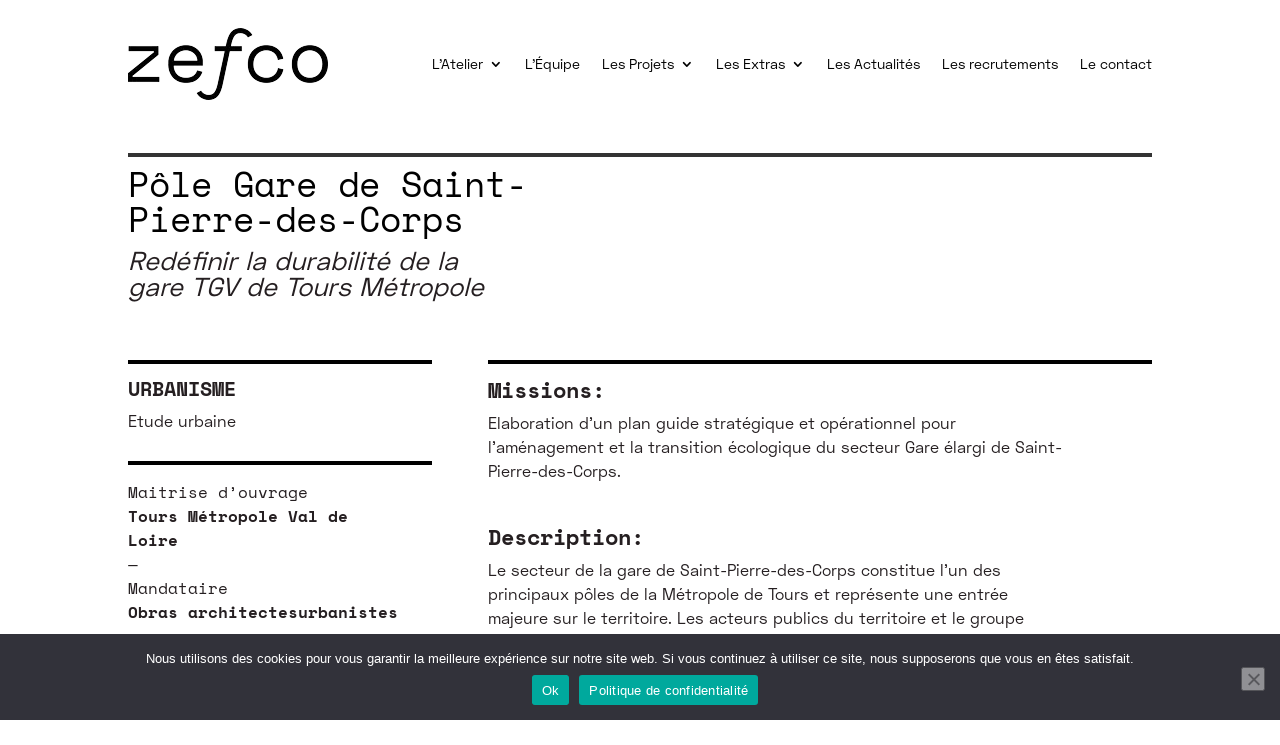

--- FILE ---
content_type: text/html; charset=utf-8
request_url: https://www.google.com/recaptcha/api2/anchor?ar=1&k=6Lc0gpkcAAAAAKuBMORu1dBKfQDLrtncRh20G7Ut&co=aHR0cHM6Ly96ZWZjby5mcjo0NDM.&hl=en&v=PoyoqOPhxBO7pBk68S4YbpHZ&size=invisible&anchor-ms=20000&execute-ms=30000&cb=mt8zlxd12ruk
body_size: 48721
content:
<!DOCTYPE HTML><html dir="ltr" lang="en"><head><meta http-equiv="Content-Type" content="text/html; charset=UTF-8">
<meta http-equiv="X-UA-Compatible" content="IE=edge">
<title>reCAPTCHA</title>
<style type="text/css">
/* cyrillic-ext */
@font-face {
  font-family: 'Roboto';
  font-style: normal;
  font-weight: 400;
  font-stretch: 100%;
  src: url(//fonts.gstatic.com/s/roboto/v48/KFO7CnqEu92Fr1ME7kSn66aGLdTylUAMa3GUBHMdazTgWw.woff2) format('woff2');
  unicode-range: U+0460-052F, U+1C80-1C8A, U+20B4, U+2DE0-2DFF, U+A640-A69F, U+FE2E-FE2F;
}
/* cyrillic */
@font-face {
  font-family: 'Roboto';
  font-style: normal;
  font-weight: 400;
  font-stretch: 100%;
  src: url(//fonts.gstatic.com/s/roboto/v48/KFO7CnqEu92Fr1ME7kSn66aGLdTylUAMa3iUBHMdazTgWw.woff2) format('woff2');
  unicode-range: U+0301, U+0400-045F, U+0490-0491, U+04B0-04B1, U+2116;
}
/* greek-ext */
@font-face {
  font-family: 'Roboto';
  font-style: normal;
  font-weight: 400;
  font-stretch: 100%;
  src: url(//fonts.gstatic.com/s/roboto/v48/KFO7CnqEu92Fr1ME7kSn66aGLdTylUAMa3CUBHMdazTgWw.woff2) format('woff2');
  unicode-range: U+1F00-1FFF;
}
/* greek */
@font-face {
  font-family: 'Roboto';
  font-style: normal;
  font-weight: 400;
  font-stretch: 100%;
  src: url(//fonts.gstatic.com/s/roboto/v48/KFO7CnqEu92Fr1ME7kSn66aGLdTylUAMa3-UBHMdazTgWw.woff2) format('woff2');
  unicode-range: U+0370-0377, U+037A-037F, U+0384-038A, U+038C, U+038E-03A1, U+03A3-03FF;
}
/* math */
@font-face {
  font-family: 'Roboto';
  font-style: normal;
  font-weight: 400;
  font-stretch: 100%;
  src: url(//fonts.gstatic.com/s/roboto/v48/KFO7CnqEu92Fr1ME7kSn66aGLdTylUAMawCUBHMdazTgWw.woff2) format('woff2');
  unicode-range: U+0302-0303, U+0305, U+0307-0308, U+0310, U+0312, U+0315, U+031A, U+0326-0327, U+032C, U+032F-0330, U+0332-0333, U+0338, U+033A, U+0346, U+034D, U+0391-03A1, U+03A3-03A9, U+03B1-03C9, U+03D1, U+03D5-03D6, U+03F0-03F1, U+03F4-03F5, U+2016-2017, U+2034-2038, U+203C, U+2040, U+2043, U+2047, U+2050, U+2057, U+205F, U+2070-2071, U+2074-208E, U+2090-209C, U+20D0-20DC, U+20E1, U+20E5-20EF, U+2100-2112, U+2114-2115, U+2117-2121, U+2123-214F, U+2190, U+2192, U+2194-21AE, U+21B0-21E5, U+21F1-21F2, U+21F4-2211, U+2213-2214, U+2216-22FF, U+2308-230B, U+2310, U+2319, U+231C-2321, U+2336-237A, U+237C, U+2395, U+239B-23B7, U+23D0, U+23DC-23E1, U+2474-2475, U+25AF, U+25B3, U+25B7, U+25BD, U+25C1, U+25CA, U+25CC, U+25FB, U+266D-266F, U+27C0-27FF, U+2900-2AFF, U+2B0E-2B11, U+2B30-2B4C, U+2BFE, U+3030, U+FF5B, U+FF5D, U+1D400-1D7FF, U+1EE00-1EEFF;
}
/* symbols */
@font-face {
  font-family: 'Roboto';
  font-style: normal;
  font-weight: 400;
  font-stretch: 100%;
  src: url(//fonts.gstatic.com/s/roboto/v48/KFO7CnqEu92Fr1ME7kSn66aGLdTylUAMaxKUBHMdazTgWw.woff2) format('woff2');
  unicode-range: U+0001-000C, U+000E-001F, U+007F-009F, U+20DD-20E0, U+20E2-20E4, U+2150-218F, U+2190, U+2192, U+2194-2199, U+21AF, U+21E6-21F0, U+21F3, U+2218-2219, U+2299, U+22C4-22C6, U+2300-243F, U+2440-244A, U+2460-24FF, U+25A0-27BF, U+2800-28FF, U+2921-2922, U+2981, U+29BF, U+29EB, U+2B00-2BFF, U+4DC0-4DFF, U+FFF9-FFFB, U+10140-1018E, U+10190-1019C, U+101A0, U+101D0-101FD, U+102E0-102FB, U+10E60-10E7E, U+1D2C0-1D2D3, U+1D2E0-1D37F, U+1F000-1F0FF, U+1F100-1F1AD, U+1F1E6-1F1FF, U+1F30D-1F30F, U+1F315, U+1F31C, U+1F31E, U+1F320-1F32C, U+1F336, U+1F378, U+1F37D, U+1F382, U+1F393-1F39F, U+1F3A7-1F3A8, U+1F3AC-1F3AF, U+1F3C2, U+1F3C4-1F3C6, U+1F3CA-1F3CE, U+1F3D4-1F3E0, U+1F3ED, U+1F3F1-1F3F3, U+1F3F5-1F3F7, U+1F408, U+1F415, U+1F41F, U+1F426, U+1F43F, U+1F441-1F442, U+1F444, U+1F446-1F449, U+1F44C-1F44E, U+1F453, U+1F46A, U+1F47D, U+1F4A3, U+1F4B0, U+1F4B3, U+1F4B9, U+1F4BB, U+1F4BF, U+1F4C8-1F4CB, U+1F4D6, U+1F4DA, U+1F4DF, U+1F4E3-1F4E6, U+1F4EA-1F4ED, U+1F4F7, U+1F4F9-1F4FB, U+1F4FD-1F4FE, U+1F503, U+1F507-1F50B, U+1F50D, U+1F512-1F513, U+1F53E-1F54A, U+1F54F-1F5FA, U+1F610, U+1F650-1F67F, U+1F687, U+1F68D, U+1F691, U+1F694, U+1F698, U+1F6AD, U+1F6B2, U+1F6B9-1F6BA, U+1F6BC, U+1F6C6-1F6CF, U+1F6D3-1F6D7, U+1F6E0-1F6EA, U+1F6F0-1F6F3, U+1F6F7-1F6FC, U+1F700-1F7FF, U+1F800-1F80B, U+1F810-1F847, U+1F850-1F859, U+1F860-1F887, U+1F890-1F8AD, U+1F8B0-1F8BB, U+1F8C0-1F8C1, U+1F900-1F90B, U+1F93B, U+1F946, U+1F984, U+1F996, U+1F9E9, U+1FA00-1FA6F, U+1FA70-1FA7C, U+1FA80-1FA89, U+1FA8F-1FAC6, U+1FACE-1FADC, U+1FADF-1FAE9, U+1FAF0-1FAF8, U+1FB00-1FBFF;
}
/* vietnamese */
@font-face {
  font-family: 'Roboto';
  font-style: normal;
  font-weight: 400;
  font-stretch: 100%;
  src: url(//fonts.gstatic.com/s/roboto/v48/KFO7CnqEu92Fr1ME7kSn66aGLdTylUAMa3OUBHMdazTgWw.woff2) format('woff2');
  unicode-range: U+0102-0103, U+0110-0111, U+0128-0129, U+0168-0169, U+01A0-01A1, U+01AF-01B0, U+0300-0301, U+0303-0304, U+0308-0309, U+0323, U+0329, U+1EA0-1EF9, U+20AB;
}
/* latin-ext */
@font-face {
  font-family: 'Roboto';
  font-style: normal;
  font-weight: 400;
  font-stretch: 100%;
  src: url(//fonts.gstatic.com/s/roboto/v48/KFO7CnqEu92Fr1ME7kSn66aGLdTylUAMa3KUBHMdazTgWw.woff2) format('woff2');
  unicode-range: U+0100-02BA, U+02BD-02C5, U+02C7-02CC, U+02CE-02D7, U+02DD-02FF, U+0304, U+0308, U+0329, U+1D00-1DBF, U+1E00-1E9F, U+1EF2-1EFF, U+2020, U+20A0-20AB, U+20AD-20C0, U+2113, U+2C60-2C7F, U+A720-A7FF;
}
/* latin */
@font-face {
  font-family: 'Roboto';
  font-style: normal;
  font-weight: 400;
  font-stretch: 100%;
  src: url(//fonts.gstatic.com/s/roboto/v48/KFO7CnqEu92Fr1ME7kSn66aGLdTylUAMa3yUBHMdazQ.woff2) format('woff2');
  unicode-range: U+0000-00FF, U+0131, U+0152-0153, U+02BB-02BC, U+02C6, U+02DA, U+02DC, U+0304, U+0308, U+0329, U+2000-206F, U+20AC, U+2122, U+2191, U+2193, U+2212, U+2215, U+FEFF, U+FFFD;
}
/* cyrillic-ext */
@font-face {
  font-family: 'Roboto';
  font-style: normal;
  font-weight: 500;
  font-stretch: 100%;
  src: url(//fonts.gstatic.com/s/roboto/v48/KFO7CnqEu92Fr1ME7kSn66aGLdTylUAMa3GUBHMdazTgWw.woff2) format('woff2');
  unicode-range: U+0460-052F, U+1C80-1C8A, U+20B4, U+2DE0-2DFF, U+A640-A69F, U+FE2E-FE2F;
}
/* cyrillic */
@font-face {
  font-family: 'Roboto';
  font-style: normal;
  font-weight: 500;
  font-stretch: 100%;
  src: url(//fonts.gstatic.com/s/roboto/v48/KFO7CnqEu92Fr1ME7kSn66aGLdTylUAMa3iUBHMdazTgWw.woff2) format('woff2');
  unicode-range: U+0301, U+0400-045F, U+0490-0491, U+04B0-04B1, U+2116;
}
/* greek-ext */
@font-face {
  font-family: 'Roboto';
  font-style: normal;
  font-weight: 500;
  font-stretch: 100%;
  src: url(//fonts.gstatic.com/s/roboto/v48/KFO7CnqEu92Fr1ME7kSn66aGLdTylUAMa3CUBHMdazTgWw.woff2) format('woff2');
  unicode-range: U+1F00-1FFF;
}
/* greek */
@font-face {
  font-family: 'Roboto';
  font-style: normal;
  font-weight: 500;
  font-stretch: 100%;
  src: url(//fonts.gstatic.com/s/roboto/v48/KFO7CnqEu92Fr1ME7kSn66aGLdTylUAMa3-UBHMdazTgWw.woff2) format('woff2');
  unicode-range: U+0370-0377, U+037A-037F, U+0384-038A, U+038C, U+038E-03A1, U+03A3-03FF;
}
/* math */
@font-face {
  font-family: 'Roboto';
  font-style: normal;
  font-weight: 500;
  font-stretch: 100%;
  src: url(//fonts.gstatic.com/s/roboto/v48/KFO7CnqEu92Fr1ME7kSn66aGLdTylUAMawCUBHMdazTgWw.woff2) format('woff2');
  unicode-range: U+0302-0303, U+0305, U+0307-0308, U+0310, U+0312, U+0315, U+031A, U+0326-0327, U+032C, U+032F-0330, U+0332-0333, U+0338, U+033A, U+0346, U+034D, U+0391-03A1, U+03A3-03A9, U+03B1-03C9, U+03D1, U+03D5-03D6, U+03F0-03F1, U+03F4-03F5, U+2016-2017, U+2034-2038, U+203C, U+2040, U+2043, U+2047, U+2050, U+2057, U+205F, U+2070-2071, U+2074-208E, U+2090-209C, U+20D0-20DC, U+20E1, U+20E5-20EF, U+2100-2112, U+2114-2115, U+2117-2121, U+2123-214F, U+2190, U+2192, U+2194-21AE, U+21B0-21E5, U+21F1-21F2, U+21F4-2211, U+2213-2214, U+2216-22FF, U+2308-230B, U+2310, U+2319, U+231C-2321, U+2336-237A, U+237C, U+2395, U+239B-23B7, U+23D0, U+23DC-23E1, U+2474-2475, U+25AF, U+25B3, U+25B7, U+25BD, U+25C1, U+25CA, U+25CC, U+25FB, U+266D-266F, U+27C0-27FF, U+2900-2AFF, U+2B0E-2B11, U+2B30-2B4C, U+2BFE, U+3030, U+FF5B, U+FF5D, U+1D400-1D7FF, U+1EE00-1EEFF;
}
/* symbols */
@font-face {
  font-family: 'Roboto';
  font-style: normal;
  font-weight: 500;
  font-stretch: 100%;
  src: url(//fonts.gstatic.com/s/roboto/v48/KFO7CnqEu92Fr1ME7kSn66aGLdTylUAMaxKUBHMdazTgWw.woff2) format('woff2');
  unicode-range: U+0001-000C, U+000E-001F, U+007F-009F, U+20DD-20E0, U+20E2-20E4, U+2150-218F, U+2190, U+2192, U+2194-2199, U+21AF, U+21E6-21F0, U+21F3, U+2218-2219, U+2299, U+22C4-22C6, U+2300-243F, U+2440-244A, U+2460-24FF, U+25A0-27BF, U+2800-28FF, U+2921-2922, U+2981, U+29BF, U+29EB, U+2B00-2BFF, U+4DC0-4DFF, U+FFF9-FFFB, U+10140-1018E, U+10190-1019C, U+101A0, U+101D0-101FD, U+102E0-102FB, U+10E60-10E7E, U+1D2C0-1D2D3, U+1D2E0-1D37F, U+1F000-1F0FF, U+1F100-1F1AD, U+1F1E6-1F1FF, U+1F30D-1F30F, U+1F315, U+1F31C, U+1F31E, U+1F320-1F32C, U+1F336, U+1F378, U+1F37D, U+1F382, U+1F393-1F39F, U+1F3A7-1F3A8, U+1F3AC-1F3AF, U+1F3C2, U+1F3C4-1F3C6, U+1F3CA-1F3CE, U+1F3D4-1F3E0, U+1F3ED, U+1F3F1-1F3F3, U+1F3F5-1F3F7, U+1F408, U+1F415, U+1F41F, U+1F426, U+1F43F, U+1F441-1F442, U+1F444, U+1F446-1F449, U+1F44C-1F44E, U+1F453, U+1F46A, U+1F47D, U+1F4A3, U+1F4B0, U+1F4B3, U+1F4B9, U+1F4BB, U+1F4BF, U+1F4C8-1F4CB, U+1F4D6, U+1F4DA, U+1F4DF, U+1F4E3-1F4E6, U+1F4EA-1F4ED, U+1F4F7, U+1F4F9-1F4FB, U+1F4FD-1F4FE, U+1F503, U+1F507-1F50B, U+1F50D, U+1F512-1F513, U+1F53E-1F54A, U+1F54F-1F5FA, U+1F610, U+1F650-1F67F, U+1F687, U+1F68D, U+1F691, U+1F694, U+1F698, U+1F6AD, U+1F6B2, U+1F6B9-1F6BA, U+1F6BC, U+1F6C6-1F6CF, U+1F6D3-1F6D7, U+1F6E0-1F6EA, U+1F6F0-1F6F3, U+1F6F7-1F6FC, U+1F700-1F7FF, U+1F800-1F80B, U+1F810-1F847, U+1F850-1F859, U+1F860-1F887, U+1F890-1F8AD, U+1F8B0-1F8BB, U+1F8C0-1F8C1, U+1F900-1F90B, U+1F93B, U+1F946, U+1F984, U+1F996, U+1F9E9, U+1FA00-1FA6F, U+1FA70-1FA7C, U+1FA80-1FA89, U+1FA8F-1FAC6, U+1FACE-1FADC, U+1FADF-1FAE9, U+1FAF0-1FAF8, U+1FB00-1FBFF;
}
/* vietnamese */
@font-face {
  font-family: 'Roboto';
  font-style: normal;
  font-weight: 500;
  font-stretch: 100%;
  src: url(//fonts.gstatic.com/s/roboto/v48/KFO7CnqEu92Fr1ME7kSn66aGLdTylUAMa3OUBHMdazTgWw.woff2) format('woff2');
  unicode-range: U+0102-0103, U+0110-0111, U+0128-0129, U+0168-0169, U+01A0-01A1, U+01AF-01B0, U+0300-0301, U+0303-0304, U+0308-0309, U+0323, U+0329, U+1EA0-1EF9, U+20AB;
}
/* latin-ext */
@font-face {
  font-family: 'Roboto';
  font-style: normal;
  font-weight: 500;
  font-stretch: 100%;
  src: url(//fonts.gstatic.com/s/roboto/v48/KFO7CnqEu92Fr1ME7kSn66aGLdTylUAMa3KUBHMdazTgWw.woff2) format('woff2');
  unicode-range: U+0100-02BA, U+02BD-02C5, U+02C7-02CC, U+02CE-02D7, U+02DD-02FF, U+0304, U+0308, U+0329, U+1D00-1DBF, U+1E00-1E9F, U+1EF2-1EFF, U+2020, U+20A0-20AB, U+20AD-20C0, U+2113, U+2C60-2C7F, U+A720-A7FF;
}
/* latin */
@font-face {
  font-family: 'Roboto';
  font-style: normal;
  font-weight: 500;
  font-stretch: 100%;
  src: url(//fonts.gstatic.com/s/roboto/v48/KFO7CnqEu92Fr1ME7kSn66aGLdTylUAMa3yUBHMdazQ.woff2) format('woff2');
  unicode-range: U+0000-00FF, U+0131, U+0152-0153, U+02BB-02BC, U+02C6, U+02DA, U+02DC, U+0304, U+0308, U+0329, U+2000-206F, U+20AC, U+2122, U+2191, U+2193, U+2212, U+2215, U+FEFF, U+FFFD;
}
/* cyrillic-ext */
@font-face {
  font-family: 'Roboto';
  font-style: normal;
  font-weight: 900;
  font-stretch: 100%;
  src: url(//fonts.gstatic.com/s/roboto/v48/KFO7CnqEu92Fr1ME7kSn66aGLdTylUAMa3GUBHMdazTgWw.woff2) format('woff2');
  unicode-range: U+0460-052F, U+1C80-1C8A, U+20B4, U+2DE0-2DFF, U+A640-A69F, U+FE2E-FE2F;
}
/* cyrillic */
@font-face {
  font-family: 'Roboto';
  font-style: normal;
  font-weight: 900;
  font-stretch: 100%;
  src: url(//fonts.gstatic.com/s/roboto/v48/KFO7CnqEu92Fr1ME7kSn66aGLdTylUAMa3iUBHMdazTgWw.woff2) format('woff2');
  unicode-range: U+0301, U+0400-045F, U+0490-0491, U+04B0-04B1, U+2116;
}
/* greek-ext */
@font-face {
  font-family: 'Roboto';
  font-style: normal;
  font-weight: 900;
  font-stretch: 100%;
  src: url(//fonts.gstatic.com/s/roboto/v48/KFO7CnqEu92Fr1ME7kSn66aGLdTylUAMa3CUBHMdazTgWw.woff2) format('woff2');
  unicode-range: U+1F00-1FFF;
}
/* greek */
@font-face {
  font-family: 'Roboto';
  font-style: normal;
  font-weight: 900;
  font-stretch: 100%;
  src: url(//fonts.gstatic.com/s/roboto/v48/KFO7CnqEu92Fr1ME7kSn66aGLdTylUAMa3-UBHMdazTgWw.woff2) format('woff2');
  unicode-range: U+0370-0377, U+037A-037F, U+0384-038A, U+038C, U+038E-03A1, U+03A3-03FF;
}
/* math */
@font-face {
  font-family: 'Roboto';
  font-style: normal;
  font-weight: 900;
  font-stretch: 100%;
  src: url(//fonts.gstatic.com/s/roboto/v48/KFO7CnqEu92Fr1ME7kSn66aGLdTylUAMawCUBHMdazTgWw.woff2) format('woff2');
  unicode-range: U+0302-0303, U+0305, U+0307-0308, U+0310, U+0312, U+0315, U+031A, U+0326-0327, U+032C, U+032F-0330, U+0332-0333, U+0338, U+033A, U+0346, U+034D, U+0391-03A1, U+03A3-03A9, U+03B1-03C9, U+03D1, U+03D5-03D6, U+03F0-03F1, U+03F4-03F5, U+2016-2017, U+2034-2038, U+203C, U+2040, U+2043, U+2047, U+2050, U+2057, U+205F, U+2070-2071, U+2074-208E, U+2090-209C, U+20D0-20DC, U+20E1, U+20E5-20EF, U+2100-2112, U+2114-2115, U+2117-2121, U+2123-214F, U+2190, U+2192, U+2194-21AE, U+21B0-21E5, U+21F1-21F2, U+21F4-2211, U+2213-2214, U+2216-22FF, U+2308-230B, U+2310, U+2319, U+231C-2321, U+2336-237A, U+237C, U+2395, U+239B-23B7, U+23D0, U+23DC-23E1, U+2474-2475, U+25AF, U+25B3, U+25B7, U+25BD, U+25C1, U+25CA, U+25CC, U+25FB, U+266D-266F, U+27C0-27FF, U+2900-2AFF, U+2B0E-2B11, U+2B30-2B4C, U+2BFE, U+3030, U+FF5B, U+FF5D, U+1D400-1D7FF, U+1EE00-1EEFF;
}
/* symbols */
@font-face {
  font-family: 'Roboto';
  font-style: normal;
  font-weight: 900;
  font-stretch: 100%;
  src: url(//fonts.gstatic.com/s/roboto/v48/KFO7CnqEu92Fr1ME7kSn66aGLdTylUAMaxKUBHMdazTgWw.woff2) format('woff2');
  unicode-range: U+0001-000C, U+000E-001F, U+007F-009F, U+20DD-20E0, U+20E2-20E4, U+2150-218F, U+2190, U+2192, U+2194-2199, U+21AF, U+21E6-21F0, U+21F3, U+2218-2219, U+2299, U+22C4-22C6, U+2300-243F, U+2440-244A, U+2460-24FF, U+25A0-27BF, U+2800-28FF, U+2921-2922, U+2981, U+29BF, U+29EB, U+2B00-2BFF, U+4DC0-4DFF, U+FFF9-FFFB, U+10140-1018E, U+10190-1019C, U+101A0, U+101D0-101FD, U+102E0-102FB, U+10E60-10E7E, U+1D2C0-1D2D3, U+1D2E0-1D37F, U+1F000-1F0FF, U+1F100-1F1AD, U+1F1E6-1F1FF, U+1F30D-1F30F, U+1F315, U+1F31C, U+1F31E, U+1F320-1F32C, U+1F336, U+1F378, U+1F37D, U+1F382, U+1F393-1F39F, U+1F3A7-1F3A8, U+1F3AC-1F3AF, U+1F3C2, U+1F3C4-1F3C6, U+1F3CA-1F3CE, U+1F3D4-1F3E0, U+1F3ED, U+1F3F1-1F3F3, U+1F3F5-1F3F7, U+1F408, U+1F415, U+1F41F, U+1F426, U+1F43F, U+1F441-1F442, U+1F444, U+1F446-1F449, U+1F44C-1F44E, U+1F453, U+1F46A, U+1F47D, U+1F4A3, U+1F4B0, U+1F4B3, U+1F4B9, U+1F4BB, U+1F4BF, U+1F4C8-1F4CB, U+1F4D6, U+1F4DA, U+1F4DF, U+1F4E3-1F4E6, U+1F4EA-1F4ED, U+1F4F7, U+1F4F9-1F4FB, U+1F4FD-1F4FE, U+1F503, U+1F507-1F50B, U+1F50D, U+1F512-1F513, U+1F53E-1F54A, U+1F54F-1F5FA, U+1F610, U+1F650-1F67F, U+1F687, U+1F68D, U+1F691, U+1F694, U+1F698, U+1F6AD, U+1F6B2, U+1F6B9-1F6BA, U+1F6BC, U+1F6C6-1F6CF, U+1F6D3-1F6D7, U+1F6E0-1F6EA, U+1F6F0-1F6F3, U+1F6F7-1F6FC, U+1F700-1F7FF, U+1F800-1F80B, U+1F810-1F847, U+1F850-1F859, U+1F860-1F887, U+1F890-1F8AD, U+1F8B0-1F8BB, U+1F8C0-1F8C1, U+1F900-1F90B, U+1F93B, U+1F946, U+1F984, U+1F996, U+1F9E9, U+1FA00-1FA6F, U+1FA70-1FA7C, U+1FA80-1FA89, U+1FA8F-1FAC6, U+1FACE-1FADC, U+1FADF-1FAE9, U+1FAF0-1FAF8, U+1FB00-1FBFF;
}
/* vietnamese */
@font-face {
  font-family: 'Roboto';
  font-style: normal;
  font-weight: 900;
  font-stretch: 100%;
  src: url(//fonts.gstatic.com/s/roboto/v48/KFO7CnqEu92Fr1ME7kSn66aGLdTylUAMa3OUBHMdazTgWw.woff2) format('woff2');
  unicode-range: U+0102-0103, U+0110-0111, U+0128-0129, U+0168-0169, U+01A0-01A1, U+01AF-01B0, U+0300-0301, U+0303-0304, U+0308-0309, U+0323, U+0329, U+1EA0-1EF9, U+20AB;
}
/* latin-ext */
@font-face {
  font-family: 'Roboto';
  font-style: normal;
  font-weight: 900;
  font-stretch: 100%;
  src: url(//fonts.gstatic.com/s/roboto/v48/KFO7CnqEu92Fr1ME7kSn66aGLdTylUAMa3KUBHMdazTgWw.woff2) format('woff2');
  unicode-range: U+0100-02BA, U+02BD-02C5, U+02C7-02CC, U+02CE-02D7, U+02DD-02FF, U+0304, U+0308, U+0329, U+1D00-1DBF, U+1E00-1E9F, U+1EF2-1EFF, U+2020, U+20A0-20AB, U+20AD-20C0, U+2113, U+2C60-2C7F, U+A720-A7FF;
}
/* latin */
@font-face {
  font-family: 'Roboto';
  font-style: normal;
  font-weight: 900;
  font-stretch: 100%;
  src: url(//fonts.gstatic.com/s/roboto/v48/KFO7CnqEu92Fr1ME7kSn66aGLdTylUAMa3yUBHMdazQ.woff2) format('woff2');
  unicode-range: U+0000-00FF, U+0131, U+0152-0153, U+02BB-02BC, U+02C6, U+02DA, U+02DC, U+0304, U+0308, U+0329, U+2000-206F, U+20AC, U+2122, U+2191, U+2193, U+2212, U+2215, U+FEFF, U+FFFD;
}

</style>
<link rel="stylesheet" type="text/css" href="https://www.gstatic.com/recaptcha/releases/PoyoqOPhxBO7pBk68S4YbpHZ/styles__ltr.css">
<script nonce="0h_uvL4sNJlxf23IAd3-Qw" type="text/javascript">window['__recaptcha_api'] = 'https://www.google.com/recaptcha/api2/';</script>
<script type="text/javascript" src="https://www.gstatic.com/recaptcha/releases/PoyoqOPhxBO7pBk68S4YbpHZ/recaptcha__en.js" nonce="0h_uvL4sNJlxf23IAd3-Qw">
      
    </script></head>
<body><div id="rc-anchor-alert" class="rc-anchor-alert"></div>
<input type="hidden" id="recaptcha-token" value="[base64]">
<script type="text/javascript" nonce="0h_uvL4sNJlxf23IAd3-Qw">
      recaptcha.anchor.Main.init("[\x22ainput\x22,[\x22bgdata\x22,\x22\x22,\[base64]/[base64]/[base64]/KE4oMTI0LHYsdi5HKSxMWihsLHYpKTpOKDEyNCx2LGwpLFYpLHYpLFQpKSxGKDE3MSx2KX0scjc9ZnVuY3Rpb24obCl7cmV0dXJuIGx9LEM9ZnVuY3Rpb24obCxWLHYpe04odixsLFYpLFZbYWtdPTI3OTZ9LG49ZnVuY3Rpb24obCxWKXtWLlg9KChWLlg/[base64]/[base64]/[base64]/[base64]/[base64]/[base64]/[base64]/[base64]/[base64]/[base64]/[base64]\\u003d\x22,\[base64]\\u003d\\u003d\x22,\[base64]/DrzvCgcOrw5LCqVYhw4/CilJbw6nDjxTDgiQ+PwDDqsKQw6LCl8K6wr5ww5TDlw3Ch8OAw6DCqW/CjTHCtsOlYxNzFsO2wrBBwqvDo0NWw51ZwrV+PcOiw5AtQS/[base64]/DsA7DvMO0w6EEwphpPMOdEcKWTG3DvcKHwrvDlFU7VTQiw405aMKpw7LCrsO4ZGdEw4hQLMOhSVvDr8KQwrBxEMOcWkXDgsK0FcKEJF8JUcKGHgcHDzYJwpTDpcO7HcOLwp5+ThjCqljCmsKnRTw0wp02OMOANRXDl8KaSRR/[base64]/Ci8Oiw47DrMOAEsKVH8O5w47CizfCrMKnw59MakFuwp7DjsO5WMOJNsKcDsKvwrgBKF4UfhBcQ3XDlhHDiGrCp8Kbwr/CtXnDgsOYe8KbZ8O9PTYbwroxJE8LwrECwq3Cg8OLwohtR2HDqcO5wpvCsEXDt8OlwpxfeMOwwrtUGcOMQy/CuQVPwpdlRkjDgj7CmQnCsMOtP8K1C27DrMOHwpjDjkZgw7zCjcOWwpTCksOnV8KnHUldGMK1w7hoCgzCpVXCqUzDrcOpK10mwpltQAFpZsK2wpXCvsOLa1DCnxw9WCwxEH/DlWEyLDbDkUbDqBpFDF/Cu8O/wrLDqsKIwqTCsXUYw5TCj8KEwpcDJ8OqV8KKw5oFw4Rfw5vDtsOFwp9iH1NMe8KLWi0Cw755wr5Tfileew7CunnCpcKXwrJoEi8fwqvCusOYw4oXw6rCh8OMwrAwWsOGZEDDlgQ+anLDiErDlsO/wq0rwpJMKRhrwofCnhJfR1l7csORw4jDrBDDkMOAC8OBFRZOU2DCiHrChMOyw7DCoRnClcK/GMKBwqADw43Dj8O7w412FMO/[base64]/DjcO8wrLCpSbDksO6DXFJYTFuwrbDoSjDicOtS8KiMsOTw6rCpsOfPMKcw6vCsHrDocOYScOEMyXDjgkRwqF5w4pxQ8OBwojCgjk4wqVfDQAzw4bCjHTDisKYScObw5TDhRIceBvDqxNnSGzDgXtyw6YSPMOnwqpVNsKBw44jwocILcKMKcKTw5fDk8KhwrYLC1vDgG/CpTMARG0nw7gswqHChcKgw5cAQcO5w4vCnC3CpCjDpAPCgcKTwq5Iw67DqMO5PsOpWcKfwq0Nwow9LC3Dj8O3wqPCuMKMNXnCo8KMw6/Drg06w44KwqkDw5xVL1tKw4bDp8KuVCw9w7dWc2pzJ8KLNsOYwqoRfVvDo8O/YiDCvX8+LsO8O2zClMOgAMOuCBJ9ZmbDscKiXVBEw7rCoCTCmMOgBSPDhcKCAlZRw4hBwr85w7YWw79vQsOgDWnDi8OdHMOmNGdvwpTDjgXCsMOCw5F/w7wmYcO9w4RIw6RcwoLDk8OuwrMSI3Nvw5XDvsKzWMK7JA7CgBtEwqTCn8KEw7cYXBh1wobDv8OoSQMCwqzDqsKhfsO9w6fDkGRHekPCu8Oyf8Kqw4vDhx3Ck8O2w7jCpsKTY35JNcK+w451w5nCusKswr/DvRPDj8KqwqkURcOfwrVzHcKZwoxvLMKuB8Kjw71/McKCY8OPwpPCh1UDw69cwq0CwrcPNMOQw5Ruw6g5wrZfw73DrsKRw7xHG2nDjsKCw4oQe8Krw4YZwpctw57Cnl/CqG9Zwo3Di8OGw45uw5kMBcKma8KAw6vCjSzCiXTDh1XDqsKSZsOdQMKvG8KEHMOsw51xw5fCj8KXw4TCiMOyw6TDmsOSZiUtw4tZf8OcER/DoMKeW1HDpUI1fsKpNcK3UMKfw69Qw64vw7x+w5RlPl0oThnCn1UrwrfDoMKPVyjDuCLDgsO2woNMwqPDtG/CrcOTK8KQFA0pK8Orc8KHGBPDnWbDoH5aRcKrw5jDrsKiwr/DpSvDsMOCw77DqmLCtypww5ICw5QswolPw5vDosKgw6XDtcOHwr8zaAUCE1zCrcOqwocrWsKnX00xw5YDw7rDssK3woY0w4V6wpzCrMOHw7DCqsO9w7IJHX/DqGzCtjULw7ouw4pZw6LDu20PwrUsacKsf8OPworCiSZrBsK6AsOjwrBww6R+w54ow4rDjnE5wrdOHjRhKcOCWcOwwqjDgUU6VMOqOW97BGp/ADcDw4zCnMKuw6law6FjWhM6Y8KTw4FAw507w5PClylXw5bCqUsmwozCsR4ILyQdXQJ/QjtPw74vXMK6Z8KzBzbDokDCg8Kgw7cTaxHDtxk5wqHCgMOQw4TCscORwoLCqsODwqVdw7jDuAnCtcKQZsO9woBVw65Xw4ZQIMObFlTDqxopw5nCt8OeFn/[base64]/T8OPw4DDgADCuMOowpHCiS/DkDHDnMKxDMKuwqJXRsKuXsKuTz7Dr8OOw5rDh3lcwr/DoMKcRATDlcKTwqTCvDHDucKEZm0yw6tjYsO3w5IfworDsGXDtHcZJMOpw5t8YMK1cRDDsxVjw43DusOOP8OQw7DCkkTDvcKsRhrCsnrDusOpSsKdecOvwojCvMKhB8Oow7TCj8Kzw7PDnQLDlcO2UH9/cxXDuHJbw70/wqVpwpTDoUEJcsKVU8OVJcOLwqcSbsOqwrzCqcKJIkLDoMK2w7IpJcKFc0NCwo1GHsOcSjYsVFgYw6IgWGV5SsOMesKxR8OiwqjDtsO3w7Y6w7kOdsOXwoFPZH0CwpHDuk04IsKqfHwSw6HCpMKiw6M4w7TCiMKcIcOJw4zDmk/CrMOncMOlw4/DpnrCsjfCucONwpUnwq7CkCDDtsOaC8KzBHrDhcKAXsKmFMK7w4Qjw7pwwq87bn3CknXChCvCj8KsNVtnInfCsk0Aw6wjbCLCqsK/bCw8LMKUw4hFw7XCiWfDssKew41Tw5zDlsK3wrpvDMKdwqpIw7HDn8OSaEvCjxbDgcOxwotKfyXCrsK6My7Dm8OnQMOeP2N7K8KQwrbDl8OsMU/DrMOIwpEHSVrDtMOoLTDCksKJVgHCocKawo5rwobDu03Dl3ZEw7YnScOhwqNZw5dIB8OXRmIDRlwjcMO4SmsRa8Oowp0OVjTDg0/CpRMkUC8+w6DClcKha8K1w4lnWsKHwpI1MTjCikrCmEgPwrJxw5nCvBvCicKdwrvDgB3CjEnCvykxJMOxbsKawqsiaV3Dv8KgFMKswpzCijcMw4fDjcKRUTZ8w54PU8Krw4N1w6PDtCjDn03DnCPDpQpiw4caAUrCsGrDr8Kcw7tmTzXDncKGYCE4wp/ChcOVw67DnicSdMObwo4Mw6EFNsKVGsOvVsKmw4AANcOfG8K/TMO7wrDCkcKRQUspRyNvDjV0w6hcwpHCh8OzZcOLExDDv8KUZmMTWcObNMKMw5/[base64]/[base64]/Cv8ORw6LDpAdUwpbCqcOJwpvDqjooAAF3wqnDh0VvwrBBP8K1QMOKfT9tw6TDrsO4TzFBTCrCg8O+ayDCvsKddxksWSY3w71/[base64]/DuAAQJyYOwrcuDgoQUhnCssO5a8K8FWFNOGXDvMOFIgTDpcKJXR3CuMOGf8KqwpV+wroUYwvCicKkwobCk8Oow4zDicO7w6PCssOkwqTCkMOgQsOYQlPDlXzChMOfXsOTwrIBCipOEXTDiyE/ekHCljc8w4UQfBJzJsKawrnDhsO6wq/DtSzDuSHCsWNBH8KURsOrw5phIGDDmUgEw6gpwrHCjgAzwpXDlRDCjEwBXm/DnCPDl2Vdw7IBPsOuGcKiMl7DscOIwpvClcKFwqfDj8OKHMK0f8KGwoBHwonDo8K6wqsdwqTDpMKxVSfCgUhqw5PDig/[base64]/wp3Ct1I/[base64]/DnW7DssKmw7ssw5DCkMKmWkXCv8Knw4PDjEsBIkvCpMOvwqZ5LG9sd8OVw5DCtsOIGGMZwofCtsO5w4rCncKHwqM7JsObZ8OAw509w5TDiE5rURpDRsO9G3fDrMONK0YvwrHCrMOXwo1bJTzDsSDCmcO/DMOeRT/CrxZbwp4GK1rDnsO8VMOMLR8gRMKtT3ZpwrBvwoTCusO3EBnCu2Qaw5bDsMKJw6AgwqfDu8KFw7vCtRjCohNBw7PDvMOzwrg5Wmx1wqd9w7YYw77CoSp2d17CkTPDmTBSPQMod8O/RGFQwrNkbgxMQyXDoHArwo3Dm8KUw4MtRgHDkFB4wo4aw57DrA5oQsK8Tgp7w7FYMsO2w44ww6HCiB8Pw67DjcOYFg7DqSPDlnFuwqgXX8KDw6I7w7/[base64]/XcK7wogFECJPw7Aqw7JlwrxLTUvCjMOgWCnDv2dGLMK7w6nCuDV1bnPDvwjCpcKWwqQPwqseIx4tYMKRwr1rw6Nww619cRk5c8Oowqdhw4XDmcOMDcKEengiJcKtJANhLyvDi8OtYMKUAMOuXMKCwrzCtMOLw4w+w5g5w5vCqkYceW5+w4XDsMKLwopmw4UBaiEmw4/DvWjDmMOMWB3CsMO5w4vDp3HCl2TChMKVCsOOH8OibMKtw6JNwoRqSRLCk8OVUMOKOxJlfsKEE8KLw6PCkcOuw51aOmPChsOPwrxuSMOLw5DDt0/DmW16wqUNw4kkwqzDlmFBw6XDgVbDtMOqfngMHGk/w6HDomIew6RLJAwyXzl0wpFuw7DDqzPCoCDCjVkkw7ouwpFkw58RHcO7D3nDihvDjcOtwq4USVFsw7zCpTIpBsOzdMKIe8Koelh3NcKpKSxwwrcowqxLcMKYwrzCl8KxRMO7wrDDuE9cD3zCnVzDlcKnYG/Do8OJVhMgNcOvwoEMF07DhEfCm2LDjcKdIkXCscO2wokNEAc7JUDDnSDDh8OiKBlPw6pIKHfDi8KFw6RlwokSYcKNw7QswrLCkcK1w50MEgNLDh/ChcO8HyjDl8Oxw63CisOEw4kZGcOFUX1cbTnDqMObwqgtLH3CvsKmw5t1TiZNwpQbP0LDgS/CpBcew4rDk1zCsMKURcK/w5M1wpQTeiMjYTRlw4PDnDhjw4vCsgrCuhFFaGjChcO0X2jCrMOFfsKhwoADwo/Cs1NDwqdBw4F6w5nDtcKFcUrDlMKpwq7DnGjDu8Obw5/Ck8O3fMOVw5HDkhYPPMOxw5BYOGgIwoXDmBnDjykAEVvCiRbCtHR1GMO+IAYXwrgTw6tzwofDnxrDkj/CsMOMfn1dZ8O3ewrDrnIUfFA2w57Dq8OvKTRvVMKnHsOkw5Inw4jDj8OYw6F8AyoXfXl/E8KUcMKwXcONGDDDlUbDqm/[base64]/DlcKPRG7DkFl0w6HCnsOPw4nCm2h+w7hyD1PCmjBYw5PDvcO0AsOrZQYyCU/CsSXCssOhwrbDrcO0wrXDlMOuwopCw4fCl8OSfRw0wrVlwp/CqS/DrcOmw7khZMONw4VrKcKWw6QLw54xLgLDhsK2PcK3UcOnwpHCqMKJwrtdbSA/w6zDokdIaHvCmcOLExRlwozDgMOjwpwbFsK2OW8eDcKUD8Oywr7CiMKUA8KIwpnDn8KzbsOSBMOHaRZswrY/SDhCY8OPKllydiPCtcKgwqcddmsrPsKtw4LDnQgBIgdXOsK1w4PCpcOpwrXDvcOqUcKhw63DocK/[base64]/DuMKIVMKGdsKDwo9eThZ4d8OhUCIuwodYGGgjw5oPwpJIECczChkOwobDuSPDomnDpcOAwoI8w6zCsSXDrsOEY0DDvUdxwrzCkTpneRbDhBMVw7XDuEE0woLCuMOow6vDpgDCoxLCuENcajgnw47Drx4iwp/Ck8ODwr/DqkUgwrlaJlDCtGBbwr3DrcKxcQHCisOGWiHCuR3CmsOKw7LCksK+wozDhMKbXUTCmsOzGSsVfcKqwozDt2MUX25QS8K1PMKkMSLCo1LCg8O7QgvCocK0bcOYfMKPwrxmH8OkZsOFJWF3FMKkwp9KV1LDtMO/VMOPLMO6S1rDuMOvw5nCo8O8LmDDsRMTw5l1w7LDkcKew64PwqZUw4LChsOrwrwww4Uvw5U2w6/[base64]/CmMOXYGzCjcKNw5bCtMK2w6PDvQ3DrTw0w5nCtGUFZivDtkAyw4/Ct0LDjEMCdgrClR9BJ8Onw71mBgnCgcO2HMKlwofCqsKnwrbCq8O4woIfwot9wpLCuTkOGF1qDMK6wpdow7tYwq8hwozCv8ODF8K6C8OdDQZtSlA6wp1yEMKHBMOuacOfw7wLw5Mxw4jCvFZ7XsOww5zDqMOcwoYZwp/CoVXDoMOxbcKRIUYdXH/CtMOsw7TCt8KiwofCrCTDv14RwosyBcK7w6TDoG/DtcK0cMOeBQzClsOMIRlkwo3Cr8OzSRDCsSkSwpXDlm8OJV9SOW47wrwnXm1jw5HChiJ2WVvDh2zCgMO2wopsw5TDvsK0AMO+wotPwoHCkSgzwpXDukrDigd3w6k7w6pHf8O7YMOcY8OOwrd6w73DuwVmwqjDgSZhw5kww6saLMO/w4IhAsOcN8Kwwr8eG8KQP3nCsAPCjMKYw4keA8O6wrLDs37DvsKsQsO/PsOfwoQOJQZ5wr9BwovCtsOfwqdcw49QHnUoeg3CisKNdcKcwqHCncOlw6JNwrlVV8KlCVzDocOnw7vCmcKdwosLPsOBXyvDlMK6w4TCvXZ9D8KZLC7DiWvCu8OpeWoDw5lnC8Ozw4/[base64]/[base64]/Dum1fAMOaF3VgFsKYBcK+TwXCoV/DksOBaVtEw5Ngwr1ERMKWw4vDscKYZXPCgMOfw6JcwqwtwpBhBjHClcOUw70CwrHDgnjCrznDosKsJcKmVH4/Ux0Ow7HDrRpsw4XDjMOOw5nDrzJWdBTCucOzWMKQwqB9BlRDVsOnMsKWIHo8bHPCoMOcMG4jwoR4wo4HEcK3w5HCqcO6OcOPwp4KFsOHwqDCqHfDsxR6PFFXL8Oxw7QUw75OZldNw7bDgVTCtsOeFsOcHR/CusKlw7Y+w4FMY8KRFi/[base64]/wq3Djz3ClMOhACjDk8KYclt8wqTDrMKqwoE2wrXCsjDCrsOQw4ACwrXCn8KkF8K7w7UmdGImCFXDosKgFcKWw7TCsS3DhcKFwq/CpMKgwo/[base64]/[base64]/DpMObfRJYwo/CglbDisOhSnVPwosawp0DwprCtMKIw7lySWF6McOxXC0Qw7MLbsKJPCnCvcOow5powpXDvcOrcsKlwrbCrxPCqkpjwrfDl8O7w6/DlVTDoMOdwp7CqMOcDMKKGcK2a8KJwqrDlcOZR8Ksw5bCmMO2wrYvQT7DjHPDuGdJw61wK8OLwohSE8OEw5E3cMK1EMOKwrEmw5w7fyfCmMOsZA3DtxnDoUTCi8KtH8ORwrANwpLDoiJEFD0Aw6NhwqkLRMKkI0nDgDxMfXfDvsKZwqB9QsKOMMK/[base64]/UMKIwqDCs09/w6crwrDClSMqw4saw7jCq8O8AhXCnQVAOcOBwoZsw5cIw4DChnLDl8KSw5YGMnt/wp0Nw4VBwo4rLlcwwpzDmMKgEcOKwr/CvnMLwo8oUSlMw6bCkcKGw6Ruw4HDnwIzw4LCkRkhXMOaEcOfw77Ckk1dwpPDqCk/GlzCuhMmw7I8w5jDgT9iwpYzGCvCq8Khw5/DpCrDgsOdwocJTcK7TcKKaQgWwoPDpirCs8KreBZzSQAdXyTCgyYmblEhw6RnVgEaWsKzwrAjwqLCqMOLwpjDpMOoAgQTwonChMKbOUU/w4jDvwwIaMKkV34gZ27Dt8Oww5/ClsORdsObBm8Fwp51fBTDm8OtcCHChsKhG8KyU0HCi8KzA0JcZcOdRUDCm8OmXMOLwp7CuipywoTCrl1/AMO8P8OtHGQtwqvDpiNcw6gjHRYzEncMEMKKNkU5w5UQw7TCrwYRaRfDrj/CjcKjf3cLw4l3w7R9MMOPAkBnwoLDsMKaw7tswozDv1fDm8OALzwAUyozw5RjUsKgw73DrQU5w53DuzoSXhvDm8Oxw7bCjMKhwoIMwonDqClNwqjDvcOGMMKPw58PwoLDrjzDqcKMEnh2BMKlwrkWDEsvw4wYf2tDC8OsJ8K2w5fDu8O0V041YB8PCMKowplewoJsGA/CsTd3w4HDlXVXwrkZw5DDhVseUSbCgMO0w5MZE8OMwqnDu07DpsOBw6jDrMOBTsOXw7/CjH1vwrp6X8Ouw6zDr8OvQU8Gw4XCh2LCo8OzRgvDqMO6w7TDksKbwqHCngDDq8K2w6zCuUA4RWIgQxlFKMK9ZhY4MFlPbhXDozvDplspw4HDjQ5nG8O0w5pHw6PCthvDmgTDpMKgwrNHNH42bMO8TwTCjMO1MR/DgcO5w7dJwpQ2KsKrwohAG8Ogczd/W8OowqbDtTVtw67Chg7DuknCmlvDucOOwpBSw6/[base64]/w5AMw5rCv0USXlHDusOOwqhHwpnCosKpw4E/EGNLwqnCpMOIwq/DvcOHwoQdX8OUw6TDvcKjEMOZKcO8VkRZCcKZw6vDlTddwp7DvHVuw5ZMw6fCsAlgTcOaNMOPRMKUfcOrwoVYEMOAOHLDusOMMMOgw4wpIB7DpsKgw53CvxTDkV1XKUt3RGguw4DCvGLDjTjDnMOFA1LDmAnDiW/[base64]/[base64]/w6rCrWNDTMKRwoUzFcK7wpQtbW10w7LDlcKCHcK0wqfDs8KSesOTQQbCjcKGwqlNwp/DnMKjwofDrMKnZ8O1DxYCw50OOsKFY8OWXgAIwp82Ig3Ds1I4Hn0ew7HCq8KTwrt5wr7DtcO8QRrCsTnCrcKJE8O1w7nCtHDCr8OHL8OQXMO8QXFcw4J6WcKcLMONKMKtw5bDjDDDvsKxw7ArC8OCEG7DnEB/wrUSTsOlHQBjYsObwqZ/alDCgUbDpnjCtS3CmHNmwoIUw4PDjDPCjSUXwolQw5rCqzfCoMO9WnPCqX/Cs8ObwpTDkMKQIWXDrcKBw4UnwpnDg8KJw5PDqhxkETMkw79Ww7k0IwrClQQvw63CqMOtPzQAH8K/wqTCqV0ew6BmGcOJwqkKWlrDo2/DoMOgYcKIf2IjOMKpwr4BwqrCmltqK1g1Kjp9woDCv0ocw6Eww5pnIFfCrcOewr/Cj15EScKxCMKRwpY4J2d2wrMVRcOfdcKqV1ZkFwzDmsKQwo/ClsKbQ8Oaw6rCsSg7w6LDoMKXQcOEwpJgwoLChT47wofDtcOfXMO7OsK+wq/[base64]/DvMKKSMKwwpzCrHbCtnnCgyXCi0Jdwo5AZcKmw4liaXEKwr7DtHp9WCLDr3XCrMOzTUJsw4/Cgi3DnG83w7QGwoLCg8KHw6dDd8K3ecKGXcOYw6Qewq3CnhozFcKsH8K6w7jCmMKywpTDm8KwdcKowpLCgMOKwpPCq8K1w6RBwqx+UgUXPsKvwoDDvMOwBX5/E1oTw68jGwjDr8OZOMOCw7nCh8OowrnDu8OhHMKUJA7Du8KXNcOHWjrCtMKRwoZiwpjDksORwrfDghPCklfCi8K5XgTDhVzDmA9Gwo7CusK0w7kFwqvCnMKvHMKxwr/Cv8KwwrYwVsKHw4LDmzzDo0LDvQ3DiR7DmMONVMKEwqLDoMOPwrjDisKEw5/CtlnCicOVfsKJTjLDjsOwBcKHwpVYRXAJD8O+W8O5eQAjKh/DisKLw5DDvsOSwqBzw7EOZnfDqD3DmxPDkcOVwqvCgGAtwq0wTiNrwqDCsRvDiHxmXlbDoQJzw5vDgybDoMK4wrHDiTbChsOxw79nw48qwq1KwqbDkMO6w7PCtjlPOABtajcRwoHChMOZwpTCkMKAw5PDtV3DszEPdiVRP8KcO1PDgy87w4PCmcKYD8OnwpUDPcKpwq/DrMKkwqg2w4LDvcK3w67DqsKnb8KHeWvCpMKew47CmADDry7DrMKDwprDpjZxwrc0w7plwoXDj8OBUztDTC/DpMKhcQzCncK3w4TDqFEpwr/[base64]/wpHDrcKkcQ3CvcOIw5PDgFDDlkvCgMKNwrbCtcKyw4QwQsKkwozCrW7Cp1jCjl3CnyNHwr0yw7HDkD3ClRw6JsKBYcKSwpBIw6MxJwfCsTNFwo9UMsKBMhYbw4okwqlwwqJhw7bCn8O/[base64]/CsMORVMO4w71mBMO3w4RwTSDDvsOLUcObQ8OhX0fCmkXCrC/Dg0fChsKOKsK8M8OPLEPDnRzDuRbDqcODwpXDqsK3w6EQW8ONwqhBKi/Di1fCvkPCjU7CrykKdX3DrcKVw4nDucKLw4bCh3oqcXLCqH9zVMKYw5LDtMKowp7CgDrDlBone0sgBVhJflnDqmDCl8KvwpzCqcK6KsKEwqnDv8O5fGDDtk7DuWrDj8O4PsOCw47DjsK6w7LDvsKdOD9rwoZWwpjDk3l0wrfCncO/[base64]/RjDDvcOcHsOTFsORw74Sw70tZsOcN0B8wq7DrcOKw6HCgsK1Kk4CAcO/KsK4w7vDlcKKB8KJJMKCwqRkOcO0ZMKNA8KINsOqHcOAwqTCsUA3w6FxbMOtL3kdDsKGwoLDjiTCvS1kw4XCq1PCtMKGw7DCkAfCt8OMwr/[base64]/GMKkfcK8WMKeBgnDsRNJwp/CpMO9FmrCumQxZsODD8KxwpowYFbDvwtbwo/[base64]/Diy4BwpERw5PCjSHCnx7CshrDqcOGSsK5w59nwo8Pw5Q0fMOEw7DClg5eRsO4LWLDgU/CkcOMfUPCsQl/[base64]/[base64]/DjcONDDVuZ8KdfMOQKjLCuD7CvsOTLV8vOF8Zw5fCiF7DvSXCjlLCocKgHMO8MMObwqfDusOMTxJ0w47DjMOzSBkxw5bDhMOqw4/DhcOnZcKkfUFXw70uwog7woXDgsKPwoEJJH3CucKMw7lrZTQXwpgmKMKGdQnChH96dXVSw6d3HsKQR8KbwrU7woBfUsKqfS9ww6x/wo7Dj8K2eWt8w67Cm8KrwqXDoMOpO0bCoXExw5LDshIDZ8OOAFIYSWDDgQLCuRxkw5Q/[base64]/ClwVVDMK3dkzCv2jDqcOJwr4VXMKTTsKawo5Ywp4xw4rDjA0Ew44FwrcqEsOaA0U2wpLCksKKDwXDhcOmw7dbwrdSwpoMX0HCk1TDkmjDlSt6NCFjF8KVEsK+w5JUMyvDmsKQw4TCjsKSTU/DjjTDlMOMPMOrZ1PCusKiw54ow7w6wq3Dg20IwqvCiAjCvcKuwo02Ghh9w7suwrvDhsOnVxDDrh7Ch8KZbsOESUtUwqrDtTzCjQYQW8Ocw4pKXsO2XHd+wqU8RMO/WsKbIsOdF2I1wow0wonCrsO7wpzDocOLwrFKwqfDksKKX8O3RMOODH/CujrDlWvCvys4w5HDlcO4w7ctwo7DvsKKDsOGwoJKw6XCscO6w5PCgMKHwp7DhHnCrCTDgVVvBsK7FsOwWglhwotpwqI6wpHDtMOSOWPDqnVZF8KMOQ7DoxkSJsOhwprCpsONwpDCjcO7K2fDpsKjw6Vdw43DnXzDpCo7wpfDiH8cwo/[base64]/QMOYXH7DqgRSw6wUw6JMJxDCr8KxLcOHw5wlXMOGMBDDtMO/[base64]/XMKMwpRjw43DnMKpw5oHw7/CpVTCssKsw57Dqx/Dly07w5AqLCbDpENaw6/DgGbCqirCm8OGwqnClsKUMcK6wqNywpkxfF57X1Aaw6haw7/DugTDksOFw5PCosOmwqjDnsKrKFxMGRQiB34mK1PDksKgwocvw78IY8K9YsKQwofCh8O9H8O7w6/CjG5SLcOGFk/Csl8mw7PDtgXCsn5iZ8Oew6Ahw6jCi0x6az/[base64]/Cn13Dv8K0cVjChHd2JsOOw7NSw5weHMOdDEsgZsOfasOCw4ABw4gtFjBQU8OZw4jCjMKrC8KDICvDv8OmfMKLwq3CtsKow7oOw4PDrsOQwoh0UzofwrvDscOpY1XCqMO7acK9w6J2eMKvDlZ9ZGzDtcK2aMKRwrfCssO/[base64]/[base64]/[base64]/[base64]/TMK8YMO1w6DCsDIEw4fCkMKaZsK+BxfDt20hwqrDm8KHwq/DicKCwrF/KsOdw4kdGMKQTFk4w77DsgMWbmAjJh/Djm7Dhj51IyDCtMO9wqRgaMKOexhzw4g3RMKkwpUlw77Dgg1FS8ORw4AkWcKVw75YYEVUw5VJw5gbwq7DjMKHw4/DlWlTw4sewpfDtw0zVcO0woF1RMK2PVTCoTPDr0AdZMKqa0fCsTRCDMKxJMKjw4PChhvDoXs2wrIKwrF3w6lzw7nDosO6w6LDh8KdWQDDvwouQXp3BQQbwr5CwoIzwrFpw5c6IgLCvzjCucKXwocTw49Xw6XCvnwnw6bCqBPDhcKzw6LCnGrDoh/[base64]/DjknDgcKFGGgRw5vCjMKPw4/CscOcwpDCmUQWwrLCrgrCrcOmOnZgTT46wqzCvMOCw7PCr8KZw6QkdwFdVnMLwpPCjEjDqVXChcOlw5XDnsKbTHfDmDbCk8OKw4bDg8KNwpE+CzzCiQ0OBRnCqsOpNmLCglrCp8OnwqvCmVFiXw5Ew5jDtnXCvB5WC3l4w4bDvjZgTh1mMcKEYMOjQh/DjMKqVsO9w7V8azd7wo7ChMKGfcOgFHksCsOIwrHDjwrCokQ9wrPDmMOTwp/Cv8Orw57CkMO9wqAjw7/CjsKVJcKAwoLCvBF4wp4lSlbCj8KVw7fCicKhAcOCPn3DuMO0DjbDuUDDl8Kww64vBMKzw4TDm03Dg8KGaDd4HMKQS8OVwqrDtcO1woU5w6nDsSoDwp/[base64]/[base64]/DpMOofcOQDMKhwpQ6RcOOUQE8T1YpehrDsyjDjMKDUsKpw7HCscKMXS3Dv8K4XS/DncKKNw8mGMKOTMOUwo/DmTLDpcKew6bDu8OgwrrCqVdyMwsGwoE+YD7Dk8OBwpcXwo15w5pFwrjCsMKtcSd+w7l3w6zDtjrDiMOgGMORIMOCwrvDvcOVZX07wq0TGUN8GcOUw6jCpUzCisKMwoccCsKjVkJkw57DhlrCuWzCqH3DkMOMwqI/[base64]/CkUtnViZrfMKYwqcjF8KJPsOxVcOYAcO1UWEzw5ZJChHDpsK5wq7DiXjCmlIUw59yPcOiO8KXwqvDsTBgXcONw4vCjz5xw6zCmsOowr1Ow6rCi8KRVSTCtcOKW18ow6jCsMKBw6hmwo4Jw5LDlAh4wo3DhURZw6HCs8OSOMKfwp13Q8K/wq8Aw4gww4LCj8O3w4hufMOiw5bCg8K1w7JjwrLDr8OFw6LDmTPCsAUSCF7Dvx1RZjBcfsOTf8Odw70gwp1hw7rDhhsCw4UPwpPDgBPCpMKRwrjDscOCDcOsw65Vwqt/EUZMN8OEw6ANw6HDssORwrzCqHfDo8O5FGcjQsKHdgdEVAhmVhzDuxwpw7zDh2AdX8KGNcOrwp7DjF/ChDFkw41oEsOdLzZYwohSJUXDvMKNw4Y3wop1ewTDnVMIasK6w4ZhBcOBL0zCtsKgwrfDqSXDvcORwppUw7FxeMOlL8K4w5XDtsKXaBbDn8Oew4/CmMKRBgDCgwnDoS9vw6MnwqrCsMKjS3XDvm7Cv8OJFHbCnsOxwq0EcsKlw7l8wp07Akk5CsKUdn/[base64]/Dq8KrHsO2w7zDn8OaYk0QAnrDnMOswrQOw5ZnwrHDtDLCh8KDwqV/wqDDuwXClMOYGjA3CFjDucOSfCs1w7fDggDCvMOKw7ouEQUmwrIbC8KhYsOcwrcRwqEUBMKlwpXClMKYHcKWwp17HALDm3FfXcK1cR7CnlQ0wpnClEgIw7V1E8K8SGPCpQnDhMOEfHbCrkwEw7RWS8KWB8KvVnIuUF/CqWLDg8KndX/DmR7Dh1AGd8Kywo5Bw5TDjsKsExx1JEQpNcOYw4/[base64]/ekkuw40Cwr3ClMOrwovClMO7w4rCpcKcwrlrw4QYCAYpwp4INMO5w5jDklNhIAtRKMOuwo3CmsKBERnDnnvDhDRxMsKrw6XDvMK8wrHCkBxrwprCtMKZbsOUwq4ebyjCm8O7Txwaw7bCtC7DvyBPwqhmBW91SmPDgXnCrsKKPSbDscK/wo4IWsOmwq7DrcO/w4HCpcKawrXCjl/[base64]/[base64]/[base64]/[base64]/P2YMYsOycFcqKz/DmRlyCsK1CCZ9NsKGHCjDg2zCt29kw5dvw4vCvsOgw7RFwqTDoj0JLjxnworCisO7w6/[base64]/[base64]/ChMK8wqDCgsOSU8KVwrXDqE3CkcKJwovDtFF7w5jCoMKOP8O2GMO3QlxSGsKucRtdMgDCkXJzw7N0L1pOE8O3wpzDsW/DugfDpcOJH8KVQ8KowrfDp8KAwr/CknQ+w7oNwqsgT3kNwovDuMK0OkMWV8OSwoxoXsKpw5HCgi7DhcKjJMKNb8OgDsKVV8KQwoZIwqFgw6ofw70cwroVdyfDrgnCjlJCw644w7NcIS/[base64]/Ds8KAw4zDtCcwM8K2wobCrMK8w5IGTcObw7vCncOnwqAtX8OjMS/[base64]/Dny99wohXwqUbw4TDtcKcHcKAw5Auf8OZX8KyWUvCgsKUwppTw7jCjCTCozc4UwnCkB0Swp7DpTsARDXCtT/Cv8OHZsKQwooXZhfDtMKoM00Cw67Cp8OEwoTCu8K5XsOxwpFfLk7CucOJTkwyw6jCpkvCisKlw5DDklLDlmHCscKEZmsxFMK5w6wgCGrDhMK8w6t8KjrCq8OvY8KCHF0XMsKULx45KMO+NsOCMQ0HbcKMwr/DkMKfS8O7NDAHwqXCgBQ7wofCqxLDoMK2w6YaNwzCiMKJScKgLsOqYcOMNm5lwo4Tw7HCiHnDnsOoLCvCosKqwqzChcKSK8KEUUY+C8OFwqXDoBxgHhEnw5rDvsK/[base64]/Dgzg6w7vCkMOGwrQcR1LDssKsfhAsMiPCuMK5w45PwrFVScOXU1jCnhFka8KNwqHDikVzY1sawrDDiRtSwqN3wp3ChGnDhwZ2OMKACnXCgsKpw6gqTCLDnhfCnC9twr/DvMOJR8OZw6UkwrvCusKCQG8xGcONwrXCv8KndMO1SBjDkW0VdsKCw53CtgRbw5YGwrgOf2/CncObVjHDgEUte8OTwp8lZFnDqGfDmsKhwoTDuynCjsOxw6ZUwrHCn1d8B3U3AlV2w5UQw6jCgS7CtArDr21bw7JiMzILPivCgcO1NcO5w4UqDwp6WhLDkcKKHEF7blYufsO9DcKLMQ52WirCgsOAU8K/GEdneDBUAw4wwqvCiDpzEcOswp7CgRrCkyhRw6Aawos6IU4Ow4jCn0HCj3bDoMK/w7Viw6kOcMO3w44zw7vCncK1OBPDtsOpTcK7GcOuw6DDg8OHw6rCmyXDhSoUKTvCvyBcJzfCpsOkw4wow4jDk8KBwo7CnBEmwopLFH/DojI4woLDpDDDuEIgw6fDo1/CgFrCocKfwr5YMMOMBsOGwonDpMKxKX0bw6/DrMOuCk0Le8OZL07DtSQCwqzCuHYMPMOIwqx3SgTDiHtpw7PDncOKwpMxw653wrbDocOQwrNKBW3CiwN8wrJZw57CpsO7KcKrw7rDssKmFR5fw485BsKCJRTDsUAscl/Cm8K8SGXDn8Kfw73Dkhtfwr7CvcOvwo4Ewo/[base64]/w6bDmVFNJcOdG8Knw6bDvBfDjMKvwpfCk8OEdcO+wpPDpcOkwrDDmAYQDcKracK7PQcKYsOpZjnDtRrDuMKKYMK1ecKpwqzCrMKPIG7CtsKRwrHDkREfw7TClWA5S8OCbyRbwp/DkjLDpMKgw5nCucOhw7QAAMOewpvCgcK5E8Oqwo9lwobCgsK2wrDChMKPPjY8wphISmzDhnzCg3TCkBzDiVrDucO8SApPw5LCrnPDhHoodRHCv8OcCcKnwo/CjcK8GMO5w43Dv8OXw7Bga0EWVlY+bSMrw7/DtcOmwqrDqHI2BysJwr3DgT1hbsOncWpfQcO2CQs2cAjCqsO5wrAlNHXDtELDh2HCnsO2YMOow78zfsOYw7TDlm/Cj0vCmR3CvMKJFH1jwoZZwr3DpH/Dr2BYwoZlEXcBZ8KTc8Ozw5rCvcO0TWbDkMK1ZcOOwpoRFcK/w7oqw5vDkBkYYMKRQRVMb8OSwpA0w63CmXrDjEoDdHLDncOgw4AcwofCsgfCjcKQwroPw6hOGj3CnB9gwpbCpcKqEMKswr9ow4ZLJcOIeGkIwpDCnB/DncOKw4U2d3MqYEPCl3nCsBxPwrPDhz7CtsOJQwXCosKRVm/CrsKBEwdKw4PDvsOywo/DrsKnK20fF8Kew5psaVFgwpELHMK5TcOuw5p+csKILj89B8OyKsKYwobCp8KZw5NzNMK2DkrClcOjPUXCn8KAwpXDsTjCjMOEck1jDsO/w5jDpnsJw5jCr8OBV8OXw4ddF8Kfem7CoMKfwo3CpinCuAEwwpsrflBJwpXCjSRMw7xnw4vCj8Kww6/DlMOcH085wo5nwq1QH8O+ZUzCiRDChlE\\u003d\x22],null,[\x22conf\x22,null,\x226Lc0gpkcAAAAAKuBMORu1dBKfQDLrtncRh20G7Ut\x22,0,null,null,null,1,[21,125,63,73,95,87,41,43,42,83,102,105,109,121],[1017145,797],0,null,null,null,null,0,null,0,null,700,1,null,0,\[base64]/76lBhnEnQkZnOKMAhnM8xEZ\x22,0,0,null,null,1,null,0,0,null,null,null,0],\x22https://zefco.fr:443\x22,null,[3,1,1],null,null,null,1,3600,[\x22https://www.google.com/intl/en/policies/privacy/\x22,\x22https://www.google.com/intl/en/policies/terms/\x22],\x229IfQ8xhMrlVpHuf8RvDSpwuGF977FUFRCsZ9cnL9qX8\\u003d\x22,1,0,null,1,1768910937853,0,0,[176],null,[43,117,88,231],\x22RC-nMwdULnNcOP2Hg\x22,null,null,null,null,null,\x220dAFcWeA7cQkFDyaBvLAZzciEw6jk_TY48ZnteqRHRmdWc1GtIalo98tJ_RLWcgHSzq2Aja9eQ3cjhBQAbZBKamQtf1mI5hE9Kfw\x22,1768993737959]");
    </script></body></html>